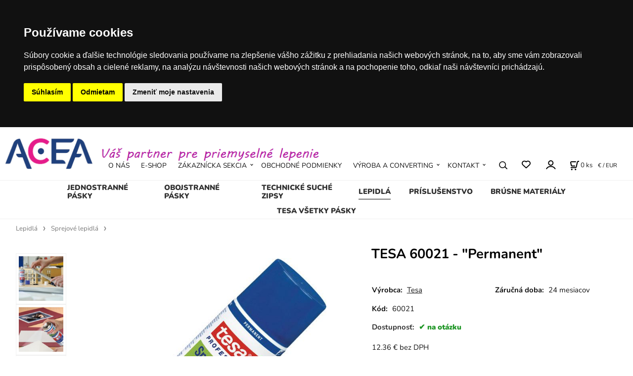

--- FILE ---
content_type: text/html; charset=UTF-8
request_url: https://acea.sk/tesa-60021-permanent/p98
body_size: 7812
content:
<!DOCTYPE html>
<html lang="sk">
<head>
  <meta charset="utf-8">
  <title>TESA 60021 - &quot;Permanent&quot; | acea.sk</title>
  <meta content="width=device-width,initial-scale=1.0" name="viewport">
  <link rel="preload" href="/template/eshop/scripts_clean1/main.min.css?t=2" as="style">
  <link rel="preconnect" href="https://fonts.googleapis.com">
  <link rel="preconnect" href="https://fonts.gstatic.com" crossorigin>
  <link rel="stylesheet" href="/eshop/scripts/ce_cms.min.css?t=4">
  <link rel="stylesheet" href="/eshop/scripts/ce/controls.min.css?t=3">
  <link rel="stylesheet" href="/template/eshop/scripts_clean1/main.min.css?t=3">
  <link rel="stylesheet" href="/template/eshop/scripts_clean1/clickeshopmenu/menu.min.css?t=1" >
   
<meta name="description" content="Tesa 60021 je univerzálne trvalé lepidlo v spreji. Spája sa ním papier, kartón, plsť, látky, fólie, koža, drevo, polystyrén a iné plasty. Sprejové lepenie zaisťuje čisté, úsporné a bezpečné spojenie veľkých plôch. Rýchlo zasychá, rozptyluje sa jemne a rovnomerne." >
<meta name="keywords" content="Lepidlá | Sprejové lepidlá | TESA 60021 - Permanent" >
<meta property="og:type" content="product" >
<meta property="og:title" content="TESA 60021 - Permanent | Lepidlá | Sprejové lepidlá">
<link rel="canonical" href="https://acea.sk/tesa-60021-permanent/p98">
<meta name="robots" content="index,follow">
<meta property="og:description" content="Tesa 60021 je univerzálne trvalé lepidlo v spreji. Spája sa ním papier, kartón, plsť, látky, fólie, koža, drevo, polystyrén a iné plasty. Sprejové lepenie zaisťuje čisté, úsporné a bezpečné spojenie veľkých plôch. Rýchlo zasychá, rozptyluje sa jemne a rovnomerne.">
<meta property="og:image" content="https://acea.sk/images_upd/products/CpFs65RUxzMr.jpg">
<script>window.dataLayer = window.dataLayer || []; window.dataLayer.push({"event": "view_item","ecommerce": { "items": [{ "item_id":"60021", "item_name":"TESA 60021 - &quot;Permanent&quot;", "id":98,"price":15.20,"currency":"EUR","category":"Lepidlá &gt; Sprejové lepidlá"}]} });</script>
<script type="application/ld+json"> {"@context": "https://schema.org/","@type": "Product","name": "TESA 60021 - &quot;Permanent&quot;","productID": "98","image": "https://acea.sk/images_upd/products/CpFs65RUxzMr.jpg","sku": "60021","brand": {"@type": "Brand", "name": "Tesa"},"description": "Tesa 60021 je univerzálne trvalé lepidlo v spreji. Spája sa ním papier, kartón, plsť, látky, fólie, koža, drevo, polystyrén a iné plasty. Sprejové lepenie zaisťuje čisté, úsporné a bezpečné spojenie veľkých plôch. Rýchlo zasychá, rozptyluje sa jemne a rovnomerne.","url": "https://acea.sk/tesa-60021-permanent/p98","category": "Lepidlá | Sprejové lepidlá", "offers": {"@type": "Offer","url": "https://acea.sk/tesa-60021-permanent/p98","priceCurrency": "EUR","price": "15.20","availability": "https://schema.org/InStock"}} </script>
<style> .sitemap > li > a {  text-transform: uppercase; } </style>

<!-- Kód spoločnosti Google pre remarketingovú značku -->
<!--------------------------------------------------
Remarketingové značky nemôžu byť priradené k informáciám umožňujúcim identifikáciu osôb ani umiestnené na stránkach súvisiacich s citlivými kategóriami. Ďalšie informácie a pokyny k nastaveniu značky nájdete na nasledujúcich stránkach: http://google.com/ads/remarketingsetup
--------------------------------------------------->
<script type="text/javascript">
var google_tag_params = {
dynx_itemid: 'REPLACE_WITH_VALUE',
dynx_itemid2: 'REPLACE_WITH_VALUE',
dynx_pagetype: 'REPLACE_WITH_VALUE',
dynx_totalvalue: 'REPLACE_WITH_VALUE',
};
</script>
<script type="text/javascript">
/* <![CDATA[ */
var google_conversion_id = 983033987;
var google_custom_params = window.google_tag_params;
var google_remarketing_only = true;
/* ]]> */
</script>
<script type="text/javascript" src="//www.googleadservices.com/pagead/conversion.js">
</script>
<noscript>
<div style="display:inline;">
<img height="1" width="1" style="border-style:none;" alt="" src="//googleads.g.doubleclick.net/pagead/viewthroughconversion/983033987/?guid=ON&script=0"/>
</div>
</noscript>
<!-- Google Tag Manager -->
<script>(function(w,d,s,l,i){w[l]=w[l]||[];w[l].push({'gtm.start':
new Date().getTime(),event:'gtm.js'});var f=d.getElementsByTagName(s)[0],
j=d.createElement(s),dl=l!='dataLayer'?'&l='+l:'';j.async=true;j.src=
'https://www.googletagmanager.com/gtm.js?id='+i+dl;f.parentNode.insertBefore(j,f);
})(window,document,'script','dataLayer','GTM-K792V4R');</script>
<!-- End Google Tag Manager -->
<meta name="google-site-verification" content="7LCx7lgfTPXE6SJCUHYcKJHwA9Yne5u_Ed51BKfjicI" /></head>
<body class="bodyClass page-panel-hide" id="page_product_detail_out" >
<div class="wrapper">
<header class="header">
  <div id="pageHeaderContent" class="editContent"><p><a href="/"><img src="/storage/acea2.png" alt="" width="716" height="77"></a></p></div>
</header>
<nav class="mainPanel">
  <span id="responsive_menu_main_trg" class="responsive_menu_main_trg"></span>
  <nav id="eshopCategory" class="eshopCategory ce_category"><ul id="l1" class="sitemap"><li id="l10"><a href="/jednostranne-pasky/c10">Jednostranné pásky</a><ul><li id="l11"><a href="/jednostranne-pasky/oznacovacie-farebne-pasky/c11">Označovacie farebné pásky</a><ul><li id="l28"><a href="/jednostranne-pasky/oznacovacie-farebne-pasky/stredne-namahanie/c28">Stredné namáhanie</a><ul><li id="l29"><a href="/jednostranne-pasky/oznacovacie-farebne-pasky/stredne-namahanie/3m-764i/c29">3M 764I</a></li><li id="l30"><a href="/jednostranne-pasky/oznacovacie-farebne-pasky/stredne-namahanie/3m-767/c30">3M 767</a></li><li id="l31"><a href="/jednostranne-pasky/oznacovacie-farebne-pasky/stredne-namahanie/3m-766/c31">3M 766</a></li><li id="l58"><a href="/jednostranne-pasky/oznacovacie-farebne-pasky/stredne-namahanie/tesa-60760/c58">Tesa 60760</a></li></ul></li><li id="l32"><a href="/jednostranne-pasky/oznacovacie-farebne-pasky/vysoke-namahanie/c32">Vysoké namáhanie</a></li></ul></li><li id="l12"><a href="/jednostranne-pasky/maskovacie-pasky/c12">Maskovacie pásky</a></li><li id="l14"><a href="/jednostranne-pasky/baliace-pasky/c14">Baliace pásky</a></li><li id="l15"><a href="/jednostranne-pasky/pasky-so-sklenym-vlaknom/c15">Pásky so skleným vláknom</a></li><li id="l17"><a href="/jednostranne-pasky/specialne-pasky/c17">Špeciálne pásky</a></li><li id="l24"><a href="/jednostranne-pasky/hlinikove-pasky/c24">Hliníkové pásky</a></li><li id="l35"><a href="/jednostranne-pasky/protismykove-pasky/c35">Protišmykové pásky</a></li><li id="l46"><a href="/jednostranne-pasky/upevnovacie-pasky/c46">Upevňovacie pásky</a></li><li id="l48"><a href="/jednostranne-pasky/duct-tape/c48">Duct tape</a></li></ul></li><li id="l2"><a href="/obojstranne-pasky/c2">Obojstranné pásky</a><ul><li id="l5"><a href="/obojstranne-pasky/vysokopevnostne-akrylatove-pasky/c5">Vysokopevnostné akrylátové pásky</a></li><li id="l6"><a href="/obojstranne-pasky/penove-pasky/c6">Penové pásky</a></li><li id="l7"><a href="/obojstranne-pasky/tenke-pasky-s-nosicom/c7">Tenké pásky s nosičom</a></li></ul></li><li id="l3"><a href="/technicke-suche-zipsy/c3">Technické suché zipsy</a><ul><li id="l9"><a href="/technicke-suche-zipsy/dual-lock/c9">Dual Lock</a></li></ul></li><li id="l22"><a href="/lepidla/c22">Lepidlá</a><ul><li id="l36" class="hidenItem" style="display:none;"><a href="/lepidla/zaistovanie-zavitov/c36">Zaisťovanie závitov</a><ul><li id="l40" class="hidenItem" style="display:none;"><a href="/lepidla/zaistovanie-zavitov/nizka-pevnost/c40">Nízka pevnosť</a></li><li id="l41"><a href="/lepidla/zaistovanie-zavitov/stredna-pevnost/c41">Stredná pevnosť</a></li><li id="l42"><a href="/lepidla/zaistovanie-zavitov/vysoka-pevnost/c42">Vysoká pevnosť</a></li></ul></li><li id="l37" class="hidenItem" style="display:none;"><a href="/lepidla/tesnenie-trubkovych-zavitov/c37">Tesnenie trubkových závitov</a></li><li id="l38"><a href="/lepidla/sekundove-lepidla/c38">Sekundové lepidlá</a><ul><li id="l56"><a href="/lepidla/sekundove-lepidla/cyberbond/c56">Cyberbond</a><ul><li id="l50"><a href="/lepidla/sekundove-lepidla/cyberbond/univerzalne-lepenie/c50">Univerzálne lepenie</a></li><li id="l51"><a href="/lepidla/sekundove-lepidla/cyberbond/elastomery-a-plasty/c51">Elastoméry a plasty</a></li><li id="l52"><a href="/lepidla/sekundove-lepidla/cyberbond/koza-drevo-karton.../c52">Koža, drevo, kartón...</a></li><li id="l53"><a href="/lepidla/sekundove-lepidla/cyberbond/guma-tepelne-odolne-elastomery/c53">Guma, tepelne odolné elastoméry</a></li><li id="l54"><a href="/lepidla/sekundove-lepidla/cyberbond/lepenie-kovov/c54">Lepenie Kovov</a></li><li id="l55"><a href="/lepidla/sekundove-lepidla/cyberbond/obmedzene-vypary/c55">Obmedzené výpary</a></li></ul></li><li id="l57" class="hidenItem" style="display:none;"><a href="/lepidla/sekundove-lepidla/loctite/c57">Loctite</a></li></ul></li><li id="l45"><a href="/lepidla/sprejove-lepidla/c45">Sprejové lepidlá</a></li><li id="l47"><a href="/lepidla/epoxidy/c47">Epoxidy</a></li></ul></li><li id="l4"><a href="/prislusenstvo/c4">Príslušenstvo</a><ul><li id="l19"><a href="/prislusenstvo/primer/c19">Primer</a></li><li id="l20"><a href="/prislusenstvo/odstranovac-zbytkov-lepidla/c20">Odstraňovač zbytkov lepidla</a></li></ul></li><li id="l43"><a href="/brusne-materialy/c43">Brúsne materiály</a><ul><li id="l44"><a href="/brusne-materialy/cubitron-ii/c44">Cubitron II</a></li></ul></li><li id="l8"><a href="/tesa-vsetky-pasky/c8">TESA všetky pásky</a></li></ul></nav>
  <div class="headerComponents">
    <nav id="ce_menu" class="ce_menu menuClass mainMenuStyle"><ul id="m1"><li id="m4166"><a href="/o-nas/m4166">O NÁS</a></li><li id="m0"><a href="/">E-SHOP</a></li><li id="m210"><a href="/eshop/login.php">ZÁKAZNÍCKA SEKCIA</a><ul><li id="m149"><a href="/eshop/user.php">ZMENA OSOBNÝCH ÚDAJOV</a></li><li id="m150"><a href="/eshop/order_history.php">PREHĽAD OBJEDNÁVOK</a></li></ul></li><li id="m221"><a href="/obchodne-podmienky/m221">OBCHODNÉ PODMIENKY</a></li><li id="m4264"><a href="/vyroba-a-converting/m4264">VÝROBA A CONVERTING</a><ul><li id="m4287"><a href="/vyroba-a-converting/slit/m4287">Slit</a></li><li id="m4301"><a href="/vyroba-a-converting/diecutting/m4301">Diecutting</a></li><li id="m4302"><a href="/vyroba-a-converting/kisscuting/m4302">Kisscuting</a></li><li id="m4303"><a href="/vyroba-a-converting/laminovanie/m4303">Laminovanie</a></li></ul></li><li id="m215"><a href="/kontakt/m215">KONTAKT</a><ul><li id="m4304"><a href="/kontakt/ochrana-osobnych-udajov/m4304">Ochrana osobných údajov</a></li><li id="m2"><a href="/kontakt/zasady-pouzivania-suborov-cookies/m2">Zásady používania súborov cookies</a></li></ul></li></ul></nav>
    <span id="search_trg" class="search_trg"></span>
    <div id="productSearchOut" class="productSearchOut">
      <div class="productSearch">
        <form action="/search/" method="get">
          <button class="btn_search-list-category" type="button" id="btn_search-list-category" aria-label="Vyhľadať"></button>
          <input id="txtb_searchProduct" name="txtb_searchProduct" type="search" class="txtbSearchProduct" value="" placeholder="Sem napíšte, čo hľadáte" required="required" maxlength="200" minlength="3" onkeyup="ce_product_view.fulltextSearch(this)" autocomplete="off" aria-label="Sem napíšte, čo hľadáte">
          <button class="txtbSearchButton" type="submit" title="Vyhľadať" ></button>
          <input type="hidden" name="category-list">
        </form>
      </div>
    </div>
    <span id="wishlist-link" class="wishlist-link" onclick="formExtend.pageRedirect('/eshop/user-profile/wishlist/')" title="Obľúbené položky"></span>
    <div class="divLogin" id="loginUser">
      <a class="loginLink" href="/login/" title="Prihlásenie"> </a>
    </div>
    <div class="shoppingCart" id="shoppingCart">
      <a class="shoppingCartIn" href="/cart/" data-title="Zobraziť nákupný košík" aria-label="Košík" rel="nofollow"><div class="shoppingCartImg"></div>
        <div><span id="order_products_quantity">0</span> <span>ks</span></div></a>
    </div>
    <div class="divCurrency divDropdown" id="currencyList"><div class="divDropdownActiveItem"><p>€ / EUR</p></div><div class="divDropdownList"><div class="divDropdownListTitle">Vyberte menu</div><div class="divDropdownListItems"><a href="/eshop/?currency=135" id="currencyList135" rel="nofollow"><p>Koruna česká</p></a><a href="/eshop/?currency=1" id="currencyList1" rel="nofollow"><p>€ / EUR</p></a></div></div></div>  </div>
</nav>
<div class="pageContent panel-hide" >
  <aside id="page_panel" class="pagePanel panel-filter pagePanelHide">
    <div class="categoryPanel ce_category" id="categoryPanel"></div>
    <div id="panel-filter-list"></div>
    <div id="pageInformationPanel" class="pageInformationPanel editContent"><p style="text-align: right;"><span style="font-size: 28px;"><span style="color: #ffffff; background-color: #454343; font-family: 'book antiqua', palatino, serif;"><span style="background-color: #808080;"><strong>Kontaktujte nás: <a href="mailto:info@acea.sk">info@acea.sk</a> / <span style="color: #ffffff;"><a style="color: #ffffff;" href="tel:00421905664844">+421&nbsp;905&nbsp;664 844</a></span></strong></span></span></span></p></div>
  </aside>
  <main class="main" id="pan_main"><div>
  <div class="divProductCategoryPath"><a href="/lepidla/c22">Lepidlá</a><a href="/lepidla/sprejove-lepidla/c45">Sprejové lepidlá</a></div>  <div id="page_product_detail" data-price="Y" class="workspace-product-detail">
    <div class="productDetailTop"><h1 class="productDetailTitle editContentTextareaPopup" data-adm='{"b":"title","l":90,"m":1}' id="product_title">TESA 60021 - &quot;Permanent&quot;</h1></div>
    <div class="productDetailCenter">
      <div class="divProductDetailImgPanel" id="divProductDetailImgPanel">
        <div class="divProductDetailImg"><div id="gallery"><div id="block_productMainImage"><a id="productMainImage" href="/images_upd/products/CpFs65RUxzMr.jpg" title="TESA 60021 - &quot;Permanent&quot;" data-lightbox="product_images"><img src="/images_upd/products/CpFs65RUxzMr.jpg" alt="TESA 60021 - &quot;Permanent&quot;" id="product_img_main" oncontextmenu="return false;"></a></div>
<div class="product_gallery_images-out">
<div class="imageGallery" id="product_gallery_images"><a href="/images_upd/products/q76Fvwgznspa.jpg" data-lightbox="product_images" title="TESA 60021 - &quot;Permanent&quot;" id="a_product_img_337648"><img src="/images_upd/products/thumbs/q76Fvwgznspa.jpg" alt="TESA 60021 - &quot;Permanent&quot; 1" loading="lazy"></a><a href="/images_upd/products/zCwvGfiML7x1.jpg" data-lightbox="product_images" title="TESA 60021 - &quot;Permanent&quot;" id="a_product_img_337649"><img src="/images_upd/products/thumbs/zCwvGfiML7x1.jpg" alt="TESA 60021 - &quot;Permanent&quot; 2" loading="lazy"></a><a href="/images_upd/products/pxhClsrJU5mR.jpg" data-lightbox="product_images" title="TESA 60021 - &quot;Permanent&quot;" id="a_product_img_337650"><img src="/images_upd/products/thumbs/pxhClsrJU5mR.jpg" alt="TESA 60021 - &quot;Permanent&quot; 3" loading="lazy"></a></div></div>
</div></div>
      </div>
      <div id="divProductDetailInformation">
      <form id="frm_main" action="/eshop/operations/product_detail_al/" method="post">
        <div class="divProductDetailInformation">
                    <div id="productDetailContent_0" class="productDetailDescriptionShort editContent form-row"></div>
                    <div class="divProductDetailParameters">
            <div class="grid2 mob-grid1 form-row"><div id="block_product_producer">
                <span class="attr-title">Výrobca:</span>
                <span><span class="editContentTextPopup product_producer-txt link" data-adm='{"b":"producer","l":50}'>Tesa</span></span>
                </div><div id="block_product_warranty">
                <span class="attr-title">Záručná doba:</span>
                <span><span class="editContentTextPopup" data-adm='{"b":"warranty","l":30}'>24 mesiacov</span></span>
                </div>                <div id="block_product_product_code">
                <span class="attr-title">Kód:</span>
                <span><span class="editContentTextPopup" data-adm='{"b":"product_code","l":30}' id="product-detail-code">60021</span></span>
              </div>
              </div>
          </div>
                      <div id="block_product_stock" class="form-row">
              <span class="attr-title">Dostupnosť: </span>
              <span id="block_product_stock-data">
                <span id="product_state" class="state_back_color2">na otázku</span>                                <input type="hidden" id="hid_default_product_state" value="na otázku" >
              </span>
            </div>
                                <div class="block_product-cart-add">
            <div class="form-row l grid2 block_product_price-extended">
                                                                <div id="block_product_price">
                    <span>
                      <span id="span_productPrice" class="editContentNumberPopup" data-adm='{"b":"price","m":1,"f":"ProductPriceRecalculation(\"price\")"}' >12.36</span>  €                    </span>
                    <span>bez DPH</span>
                  </div>
                                                            </div>
                          <div class="divProductDetailPrice form-row zero">
                <div id="block_product_price_vat">
                  <span class="productDetailPriceVatValue">
                   <span id="span_productPriceVAT" class="editContentNumberPopup" data-adm='{"b":"price_vat","m":1,"f":"ProductPriceRecalculation(\"price_vat\")"}' >15.20</span> €</span>
                  <span id="productItemMetric">ks</span>
                                    <div>
                                                          </div>
                </div>
                <input type="hidden" id="hid_product_price_params" value='{"list_price_vat":15.201000000000001,"product_rabat_calculate":0,"product_discount":0,"product_vat":23,"product_main_price_ignore":"N","prefer_price_excl_vat":"N"}' >
              </div>
                        <div id="product-detail-cart-button" class="divCartButton">
                            <span class="numberArrows"><input class="cartQuantity" name="txtb_cartQuantity" id="txtb_cartQuantity" type="number" step="any" min="10"  max="1000000"  value="10" aria-label="quantity"></span>
              <input class="cartButton button" name="btn_productAdd" id="btn_productAdd" type="submit" value="Vložiť do košíka">
                          </div>
          </div>
          <div class="card-components">
            <span id="card-watchdog" class="card-watchdog">Sledovať produkt</span>
            <span id="card-wishlist" class="card-wishlist ">Pridať do obľúbených</span>
            <span id="card-share-link" class="card-share-link">Zdielať</span>
          </div>
        </div>
        <input type="hidden" name="hid_productId" id="hid_productId" value="98">
        <input type="hidden" id="hid_product_state_txt" value="skladom">
        <input type="hidden" id="hid_product_stock_disable_sell" value="N">
        <input type="hidden" id="hid_currency_symbol" value="€">
        <input type="hidden" id="hid_currency_rate" value="1.00000">
        <input type="hidden" id="hid_currency_precision" value="2">
              </form>
    </div>
    <br style="clear:both;">
    </div>
    <div id="inf_panel_product" class="inf_panel_product editContent"></div>
    <div class="divProductDetailLongText" id="divProductDetailLongText">
      <div class="tabber" id="tabber_productDetail"><div class="tabberNav">
  <a href="#tab_productDescription">Popis</a>
      <a href="#tab_productQuestion" data-fixed="1">Potrebujete poradiť?</a>
  </div>
<div class="tabbertab" id="tab_productDescription"><div id="productDetailEditContent0" class="productTabberContent editContent"><p><strong>Tesa 60021</strong> je univerzálne trvalé lepidlo v spreji. Spája sa ním papier, kartón, plsť, látky, fólie, koža, drevo, polystyrén a iné plasty. Sprejové lepenie zaisťuje čisté, úsporné a bezpečné spojenie veľkých plôch. Rýchlo zasychá, rozptyluje sa jemne a rovnomerne. Neobsahuje silikón ani chlórové rozpúšťadlá.</p>
<p><strong>POUŽITIE:</strong></p>
<ul>
<li>trvalé spojenie pre dekotatívne predmety, dekoratívne obloženie, profily pre obnovu v domácnosti</li>
<li>lepenie schém elektroinštalácií a štítkov</li>
<li>trvalá montáž šablón, vývesných tabúľ</li>
<li>lepenie Styrofoam</li>
<li>lepenie slabých fólii.....</li>
</ul>
<p><strong>TECHNICKÉ ÚDAJE</strong>:</p>
<table style="height: 184px;" width="565">
<tbody>
<tr>
<td>Farba</td>
<td>svetlo krémová</td>
</tr>
<tr>
<td>Základ lepidla</td>
<td>syntetický kaučuk</td>
</tr>
<tr>
<td>Základ rozpúšťadla</td>
<td>odaromatizovaný špeciálny benzín a acetón</td>
</tr>
<tr>
<td>Tepelná odolnosť </td>
<td> - 20 až + 60 °C</td>
</tr>
<tr>
<td>Vzdialenosť pre sprejovanie</td>
<td>30 cm</td>
</tr>
<tr>
<td>Doporučený čas pred spojením</td>
<td>1 - 5 min</td>
</tr>
</tbody>
</table>
<p> - <span style="text-decoration: underline;"><em><strong><a style="cursor: pointer;" href="/storage/60021_country_pi_cs.pdf">TECHNICKÝ LIST </a></strong></em></span></p></div></div>  <div class="tabbertab" id="tab_productQuestion"></div>

</div>
    </div>
        <div class="productAssociated">
      <div class="pageTitle"> Podobné produkty </div><div class="productAssociatedView"><a href="/tesa-60022-extra-strong/p99" class="accessoriesProduct product " data-id="99" ><span class="img"><img src="/images_upd/products/thumbs/w5xZlzvmFIWe.jpg" alt="TESA 60022 - &quot;Extra Strong&quot;" loading="lazy"></span><span class="linkTxt"></span><span class="price"><span>15.84 €</span> <span class="list-price"></span></span><span class="subtitle">TESA 60022 - &quot;Extra Strong&quot;</span></a>
</div>    </div>
        <input type="hidden" name="hid_categoryId" id="hid_categoryId" value="45">
  </div>
</div>
</main>
</div>
<footer id="footer" class="pageFooter">
  <div id="pageFooterContent" class="pageFooterContent editContent"><div class="page-width" style="padding: 20px; background-color: #f5f5f5;">
<div><!-- Kód spoločnosti Google pre remarketingovú značku -->
<p><strong><span style="color: #339966;"><a style="color: #339966;" href="/kontakt/ochrana-osobnych-udajov/m4304">Ochrana osobných údajov</a></span></strong></p>
<!--------------------------------------------------
Remarketingové značky nemôžu byť priradené k informáciám umožňujúcim identifikáciu osôb ani umiestnené na stránkach súvisiacich s citlivými kategóriami. Ďalšie informácie a pokyny k nastaveniu značky nájdete na nasledujúcich stránkach: http://google.com/ads/remarketingsetup
--------------------------------------------------->
<script type="text/javascript">// <![CDATA[
var google_conversion_id = 971002312;
var google_custom_params = window.google_tag_params;
var google_remarketing_only = true;
// ]]></script>
<script type="text/javascript" src="//www.googleadservices.com/pagead/conversion.js">// <![CDATA[

// ]]></script>
<noscript>
<div style="display:inline;">
<img height="1" width="1" style="border-style:none;" alt="" src="//googleads.g.doubleclick.net/pagead/viewthroughconversion/971002312/?value=0&amp;guid=ON&amp;script=0">
</div>
</noscript></div>
</div></div>
  <div class="pageFooterCopyright"><a target="_blank" href="https://clickeshop.sk">Vytvorené systémom ClickEshop.sk</a></div>
</footer>
</div>
<script src="/eshop/scripts/jquery3.min.js"></script>
<link rel="stylesheet" href="/eshop/scripts/image_gallery/css/lightbox.min.css" >
<script src="/eshop/scripts/mainscript.js?t=6"></script>
<script src="/eshop/scripts/ce/controls.js?t=3" ></script>
<script src="/template/eshop/scripts_clean1/clickeshopmenu/menu.js?t=1"></script>
<script src="/eshop/scripts/image_gallery/js/lightbox.js"></script>
<script>ce_cart.post_cart();</script><script>ce_product.init(98);  ce_workspace.postProductAnalytics({"act":"PROD","prod_id":98}, 98); ce_product.initProductListAnimations( document.querySelector(".productAssociated") );</script>
<!-- Cookie Consent by TermsFeed https://www.TermsFeed.com -->
<script type="text/javascript" src="https://www.termsfeed.com/public/cookie-consent/4.0.0/cookie-consent.js" charset="UTF-8"></script>
<script type="text/javascript" charset="UTF-8">
document.addEventListener('DOMContentLoaded', function () {
cookieconsent.run({"notice_banner_type":"headline","consent_type":"express","palette":"dark","language":"sk","page_load_consent_levels":["strictly-necessary"],"notice_banner_reject_button_hide":false,"preferences_center_close_button_hide":false,"page_refresh_confirmation_buttons":false,"website_privacy_policy_url":"https://acea.sk/kontakt/zasady-pouzivania-suborov-cookies/m2"});
});
</script>

<noscript>Free cookie consent management tool by <a href="https://www.termsfeed.com/" rel="nofollow noopener">TermsFeed Policy Generator</a></noscript>
<!-- End Cookie Consent by TermsFeed https://www.TermsFeed.com -->





<!-- Below is the link that users can use to open Preferences Center to change their preferences. Do not modify the ID parameter. Place it where appropriate, style it as needed. -->

<a href="#" id="open_preferences_center">Update cookies preferences</a>
<script>inicializeCurrency( "#currencyList", 1);</script><!-- Google Tag Manager (noscript) -->
<noscript><iframe src="https://www.googletagmanager.com/ns.html?id=GTM-K792V4R"
height="0" width="0" style="display:none;visibility:hidden"></iframe></noscript>
<!-- End Google Tag Manager (noscript) -->
<meta name="google-site-verification" content="7LCx7lgfTPXE6SJCUHYcKJHwA9Yne5u_Ed51BKf</body>
</html>


--- FILE ---
content_type: text/plain
request_url: https://www.google-analytics.com/j/collect?v=1&_v=j102&a=262117376&t=pageview&_s=1&dl=https%3A%2F%2Facea.sk%2Ftesa-60021-permanent%2Fp98&ul=en-us%40posix&dt=TESA%2060021%20-%20%22Permanent%22%20%7C%20acea.sk&sr=1280x720&vp=1280x720&_u=YEBAAEABAAAAACAAI~&jid=122477421&gjid=655910239&cid=1072753176.1768832850&tid=UA-45376353-3&_gid=813439930.1768832850&_r=1&_slc=1&gtm=45He61e1n81K792V4Rv77204155za200zd77204155&gcd=13l3l3l3l1l1&dma=0&tag_exp=103116026~103200004~104527906~104528501~104684208~104684211~105391253~115495940~115938465~115938468~117041587&z=820777977
body_size: -448
content:
2,cG-XMCD018PD8